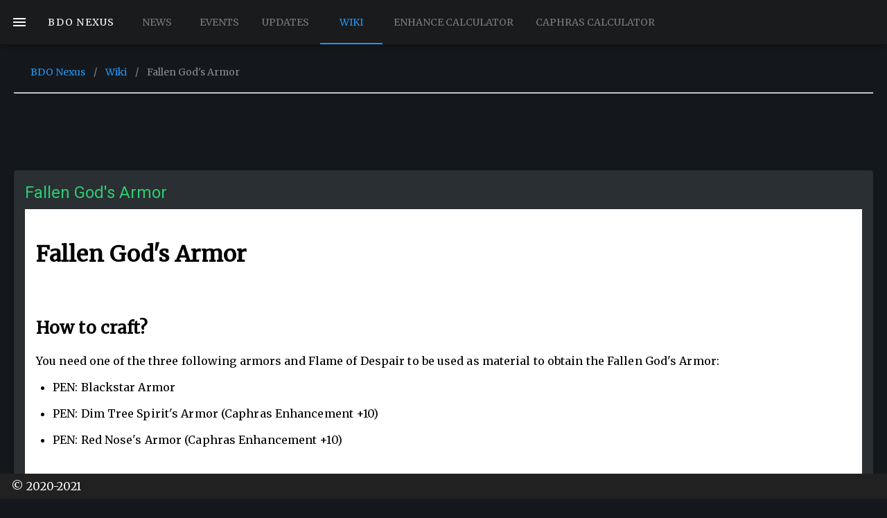

--- FILE ---
content_type: text/html; charset=utf-8
request_url: https://www.google.com/recaptcha/api2/aframe
body_size: 270
content:
<!DOCTYPE HTML><html><head><meta http-equiv="content-type" content="text/html; charset=UTF-8"></head><body><script nonce="YKgd0SngVPEdizRqmZkFjw">/** Anti-fraud and anti-abuse applications only. See google.com/recaptcha */ try{var clients={'sodar':'https://pagead2.googlesyndication.com/pagead/sodar?'};window.addEventListener("message",function(a){try{if(a.source===window.parent){var b=JSON.parse(a.data);var c=clients[b['id']];if(c){var d=document.createElement('img');d.src=c+b['params']+'&rc='+(localStorage.getItem("rc::a")?sessionStorage.getItem("rc::b"):"");window.document.body.appendChild(d);sessionStorage.setItem("rc::e",parseInt(sessionStorage.getItem("rc::e")||0)+1);localStorage.setItem("rc::h",'1769352278830');}}}catch(b){}});window.parent.postMessage("_grecaptcha_ready", "*");}catch(b){}</script></body></html>

--- FILE ---
content_type: application/javascript; charset=UTF-8
request_url: https://bdonexus.info/_nuxt/82dd1c9b1472183acc7a.js
body_size: 1569
content:
(window.webpackJsonp=window.webpackJsonp||[]).push([[17],{321:function(t,e,o){var content=o(323);"string"==typeof content&&(content=[[t.i,content,""]]),content.locals&&(t.exports=content.locals);(0,o(30).default)("72884254",content,!0,{sourceMap:!1})},322:function(t,e,o){"use strict";var n=o(321);o.n(n).a},323:function(t,e,o){(t.exports=o(29)(!1)).push([t.i,".admin-edit-button[data-v-3ef531e8]{position:fixed;bottom:120px;right:60px;z-index:9999}",""])},324:function(t,e,o){"use strict";var n={props:["object"]},c=o(6),l={props:["object"]},r={props:["object"]},d={props:["object"]},f={components:{NewsForm:Object(c.a)(n,function(){var t=this,e=t.$createElement,o=t._self._c||e;return o("v-form",{ref:"form",staticClass:"px-6 py-2"},[o("v-text-field",{attrs:{label:"Slug",required:""},model:{value:t.object.slug,callback:function(e){t.$set(t.object,"slug",e)},expression:"object.slug"}}),t._v(" "),o("v-text-field",{attrs:{label:"Title",required:""},model:{value:t.object.title,callback:function(e){t.$set(t.object,"title",e)},expression:"object.title"}}),t._v(" "),o("tinymce-editor",{attrs:{init:t.$tinymce.config},model:{value:t.object.content,callback:function(e){t.$set(t.object,"content",e)},expression:"object.content"}}),t._v(" "),t._t("default")],2)},[],!1,null,null,null).exports,EventForm:Object(c.a)(l,function(){var t=this,e=t.$createElement,o=t._self._c||e;return o("v-form",{ref:"form",staticClass:"px-6 py-2"},[o("v-text-field",{attrs:{label:"Slug",required:""},model:{value:t.object.slug,callback:function(e){t.$set(t.object,"slug",e)},expression:"object.slug"}}),t._v(" "),o("v-text-field",{attrs:{label:"Title",required:""},model:{value:t.object.title,callback:function(e){t.$set(t.object,"title",e)},expression:"object.title"}}),t._v(" "),o("v-text-field",{attrs:{label:"Promo image",required:""},model:{value:t.object.promo_image,callback:function(e){t.$set(t.object,"promo_image",e)},expression:"object.promo_image"}}),t._v(" "),o("v-text-field",{attrs:{label:"Date Start",placeholder:"HH:MM DD/MM/YY",required:""},model:{value:t.object.date_start,callback:function(e){t.$set(t.object,"date_start",e)},expression:"object.date_start"}}),t._v(" "),o("v-text-field",{attrs:{label:"Date End",placeholder:"HH:MM DD/MM/YY",required:""},model:{value:t.object.date_end,callback:function(e){t.$set(t.object,"date_end",e)},expression:"object.date_end"}}),t._v(" "),o("tinymce-editor",{attrs:{init:t.$tinymce.config},model:{value:t.object.content,callback:function(e){t.$set(t.object,"content",e)},expression:"object.content"}}),t._v(" "),t._t("default")],2)},[],!1,null,null,null).exports,UpdateForm:Object(c.a)(r,function(){var t=this,e=t.$createElement,o=t._self._c||e;return o("v-form",{ref:"form",staticClass:"px-6 py-2"},[o("v-text-field",{attrs:{label:"Slug",required:""},model:{value:t.object.slug,callback:function(e){t.$set(t.object,"slug",e)},expression:"object.slug"}}),t._v(" "),o("v-text-field",{attrs:{label:"Title",required:""},model:{value:t.object.title,callback:function(e){t.$set(t.object,"title",e)},expression:"object.title"}}),t._v(" "),o("v-text-field",{attrs:{label:"Release Date",placeholder:"HH:MM DD/MM/YY",required:""},model:{value:t.object.release_date,callback:function(e){t.$set(t.object,"release_date",e)},expression:"object.release_date"}}),t._v(" "),o("tinymce-editor",{attrs:{init:t.$tinymce.config},model:{value:t.object.content,callback:function(e){t.$set(t.object,"content",e)},expression:"object.content"}}),t._v(" "),t._t("default")],2)},[],!1,null,null,null).exports,WikiPageForm:Object(c.a)(d,function(){var t=this,e=t.$createElement,o=t._self._c||e;return o("v-form",{ref:"form",staticClass:"px-6 py-2"},[o("v-text-field",{attrs:{label:"Slug",required:""},model:{value:t.object.slug,callback:function(e){t.$set(t.object,"slug",e)},expression:"object.slug"}}),t._v(" "),o("v-text-field",{attrs:{label:"Title",required:""},model:{value:t.object.title,callback:function(e){t.$set(t.object,"title",e)},expression:"object.title"}}),t._v(" "),o("tinymce-editor",{attrs:{init:t.$tinymce.config},model:{value:t.object.content,callback:function(e){t.$set(t.object,"content",e)},expression:"object.content"}}),t._v(" "),t._t("default")],2)},[],!1,null,null,null).exports},props:["api","object","form","create"],data:function(){return{editing:!1}},created:function(){this.editing=this.create},computed:{user:function(){return this.$store.state.auth.user}},methods:{toggleEdit:function(){this.editing=!this.editing},save:function(){var t=this;this.api.save(this.object).then(function(e){t.$swal.fire({position:"top-end",type:"success",title:"Saved",showConfirmButton:!1,timer:1500,toast:!0}),t.$emit("save",e)},function(e){t.$swal.fire({type:"error",text:JSON.stringify(e.response.data)})})},remove:function(){var t=this;this.$swal.fire({title:"Delete object?",type:"warning",showCancelButton:!0,reverseButtons:!0,confirmButtonColor:"red",confirmButtonText:"Yes, delete it!"}).then(function(e){e.value&&t.api.delete(t.object).then(function(e){t.$swal.fire({position:"top-end",type:"warning",title:"Deleted",showConfirmButton:!1,timer:1500,toast:!0}),t.$emit("delete",t.object._slug)},function(e){t.$swal.fire({type:"error",text:JSON.stringify(e.data)})})})}}},v=(o(322),Object(c.a)(f,function(){var t=this,e=t.$createElement,o=t._self._c||e;return o("div",[t.user&&t.object.id?o("app-edit-button",{staticClass:"admin-edit-button",on:{click:function(e){return t.toggleEdit()}}}):t._e(),t._v(" "),t.editing?t._e():t._t("default"),t._v(" "),t.editing?o("v-card",[o("div",{staticClass:"overline float-right mx-2 my-2"},[t.object.id?o("app-delete-button",{on:{click:function(e){return t.remove()}}}):t._e()],1),t._v(" "),o(t.form,{tag:"component",attrs:{object:t.object}},[o("v-btn",{staticClass:"success my-2",attrs:{block:""},on:{click:function(e){return t.save()}}},[t._v("Save")])],1)],1):t._e()],2)},[],!1,null,"3ef531e8",null));e.a=v.exports},358:function(t,e,o){"use strict";o.r(e);o(38);var n,c=o(3),l={head:function(){return{title:"".concat(this.object.title," | Black Desert Online")}},components:{ObjectAdmin:o(324).a},asyncData:(n=Object(c.a)(regeneratorRuntime.mark(function t(e){var o,n,c;return regeneratorRuntime.wrap(function(t){for(;;)switch(t.prev=t.next){case 0:return o=e.app,n=e.params,t.next=3,o.$v2.wiki.pages.get(n.slug);case 3:return c=t.sent,t.abrupt("return",{object:c,breadcrumbs:[{text:"BDO Nexus",to:"/",exact:!0},{text:"Wiki",to:"/wiki/",exact:!0},{text:c.title,to:"/wiki/".concat(c.slug,"/")}]});case 5:case"end":return t.stop()}},t)})),function(t){return n.apply(this,arguments)}),computed:{user:function(){return this.$store.state.auth.user}},methods:{onDelete:function(){this.$router.push("/wiki/")},onSave:function(t){this.object=t}}},r=o(6),component=Object(r.a)(l,function(){var t=this,e=t.$createElement,o=t._self._c||e;return o("v-container",{attrs:{fluid:t.$store.state.fluid}},[t.user?o("app-add-button",{staticClass:"float-right",staticStyle:{"z-index":"4"},attrs:{to:{name:"wiki-create"}}}):t._e(),t._v(" "),o("v-breadcrumbs",{attrs:{items:t.breadcrumbs}}),t._v(" "),o("hr"),t._v(" "),o("adsbygoogle",{attrs:{"ad-slot":"7633903700","ad-format":"horizontal"}}),t._v(" "),o("object-admin",{staticClass:"my-4",attrs:{object:t.object,api:t.$v2.wiki.pages,form:"WikiPageForm"},on:{delete:function(e){return t.onDelete()},save:function(e){return t.onSave(e)}}},[o("v-card",[o("v-card-title",[o("h1",{staticClass:"headline app-title"},[t._v(t._s(t.object.title))])]),t._v(" "),o("v-card-text",[o("div",{staticClass:"white black--text px-4 py-4 mce-content-body",domProps:{innerHTML:t._s(t.object.content)}})])],1)],1),t._v(" "),o("adsbygoogle",{attrs:{"ad-slot":"7633903700"}})],1)},[],!1,null,null,null);e.default=component.exports}}]);